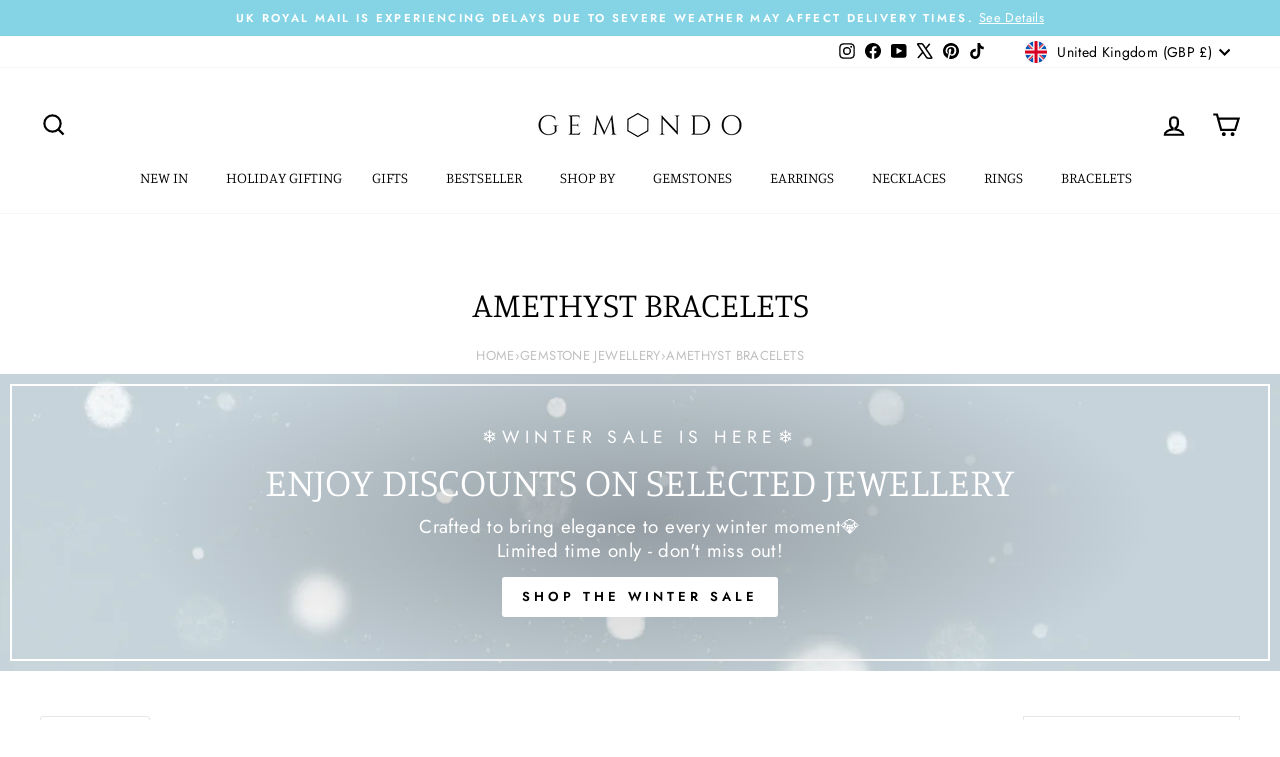

--- FILE ---
content_type: text/json
request_url: https://conf.config-security.com/model
body_size: 88
content:
{"title":"recommendation AI model (keras)","structure":"release_id=0x3a:7c:5c:3a:44:64:43:3a:67:5a:23:46:20:23:3e:5a:37:75:3c:63:72:45:72:31:42:70:74:7c:70;keras;hwkc4nyrqahqa1nxt77e04bble82bitp5evggo54gvf5ckxu45la0b2dntjtfn9hybstkx06","weights":"../weights/3a7c5c3a.h5","biases":"../biases/3a7c5c3a.h5"}